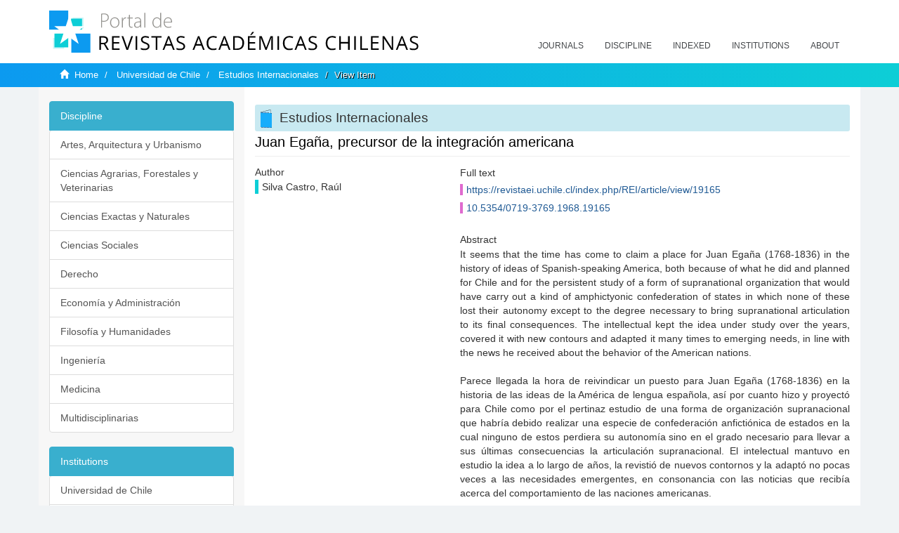

--- FILE ---
content_type: text/html;charset=utf-8
request_url: https://revistaschilenas.uchile.cl/handle/2250/201538
body_size: 7033
content:
<!DOCTYPE html>
            <!--[if lt IE 7]> <html class="no-js lt-ie9 lt-ie8 lt-ie7" lang="en"> <![endif]-->
            <!--[if IE 7]>    <html class="no-js lt-ie9 lt-ie8" lang="en"> <![endif]-->
            <!--[if IE 8]>    <html class="no-js lt-ie9" lang="en"> <![endif]-->
            <!--[if gt IE 8]><!--> <html class="no-js" lang="en"> <!--<![endif]-->
            <head><META http-equiv="Content-Type" content="text/html; charset=UTF-8">
<meta content="text/html; charset=UTF-8" http-equiv="Content-Type">
<meta content="IE=edge,chrome=1" http-equiv="X-UA-Compatible">
<meta content="width=device-width,initial-scale=1" name="viewport">
<link rel="shortcut icon" href="/themes/Mirage2/images/favicon.ico">
<link rel="apple-touch-icon" href="/themes/Mirage2/images/apple-touch-icon.png">
<meta name="Generator" content="DSpace 6.3">
<link href="/themes/Mirage2/styles/all.css" rel="stylesheet">
<link href="/themes/Mirage2/styles/main.css" rel="stylesheet">
<link href="/themes/Mirage2/styles/revistas.css" rel="stylesheet">
<link type="application/opensearchdescription+xml" rel="search" href="https://revistaschilenas.uchile.cl:443/open-search/description.xml" title="DSpace">
<script>
                //Clear default text of empty text areas on focus
                function tFocus(element)
                {
                if (element.value == ' '){element.value='';}
                }
                //Clear default text of empty text areas on submit
                function tSubmit(form)
                {
                var defaultedElements = document.getElementsByTagName("textarea");
                for (var i=0; i != defaultedElements.length; i++){
                if (defaultedElements[i].value == ' '){
                defaultedElements[i].value='';}}
                }
                //Disable pressing 'enter' key to submit a form (otherwise pressing 'enter' causes a submission to start over)
                function disableEnterKey(e)
                {
                var key;

                if(window.event)
                key = window.event.keyCode;     //Internet Explorer
                else
                key = e.which;     //Firefox and Netscape

                if(key == 13)  //if "Enter" pressed, then disable!
                return false;
                else
                return true;
                }
            </script><!--[if lt IE 9]>
                <script src="/themes/Mirage2/vendor/html5shiv/dist/html5shiv.js"> </script>
                <script src="/themes/Mirage2/vendor/respond/dest/respond.min.js"> </script>
                <![endif]--><script src="/themes/Mirage2/vendor/modernizr/modernizr.js"> </script>
<title>Juan Ega&ntilde;a, precursor de la integraci&oacute;n americana</title>
<link rel="schema.DCTERMS" href="http://purl.org/dc/terms/" />
<link rel="schema.DC" href="http://purl.org/dc/elements/1.1/" />
<meta name="DC.creator" content="Silva Castro, Raúl" />
<meta name="DC.date" content="1968-01-01" scheme="DCTERMS.W3CDTF" />
<meta name="DCTERMS.dateAccepted" content="2022-08-23T16:10:10Z" scheme="DCTERMS.W3CDTF" />
<meta name="DCTERMS.available" content="2022-08-23T16:10:10Z" scheme="DCTERMS.W3CDTF" />
<meta name="DC.identifier" content="https://revistaei.uchile.cl/index.php/REI/article/view/19165" />
<meta name="DC.identifier" content="10.5354/0719-3769.1968.19165" />
<meta name="DC.identifier" content="https://revistaschilenas.uchile.cl/handle/2250/201538" scheme="DCTERMS.URI" />
<meta name="DC.description" content="It seems that the time has come to claim a place for Juan Egaña (1768-1836) in the history of ideas of Spanish-speaking America, both because of what he did and planned for Chile and for the persistent study of a form of supranational organization that would have carry out a kind of amphictyonic confederation of states in which none of these lost their autonomy except to the degree necessary to bring supranational articulation to its final consequences. The intellectual kept the idea under study over the years, covered it with new contours and adapted it many times to emerging needs, in line with the news he received about the behavior of the American nations." xml:lang="en-US" />
<meta name="DC.description" content="Parece llegada la hora de reivindicar un puesto para Juan Egaña (1768-1836) en la historia de las ideas de la América de lengua española, así por cuanto hizo y proyectó para Chile como por el pertinaz estudio de una forma de organización supranacional que habría debido realizar una especie de confederación anfictiónica de estados en la cual ninguno de estos perdiera su autonomía sino en el grado necesario para llevar a sus últimas consecuencias la articulación supranacional. El intelectual mantuvo en estudio la idea a lo largo de años, la revistió de nuevos contornos y la adaptó no pocas veces a las necesidades emergentes, en consonancia con las noticias que recibía acerca del comportamiento de las naciones americanas." xml:lang="es-ES" />
<meta name="DC.format" content="application/pdf" />
<meta name="DC.language" content="spa" />
<meta name="DC.publisher" content="Universidad de Chile. Instituto de Estudios Internacionales" xml:lang="es-ES" />
<meta name="DC.relation" content="https://revistaei.uchile.cl/index.php/REI/article/view/19165/20291" />
<meta name="DC.source" content="Estudios Internacionales; Vol. 2 No. 3 (1968): Octubre - Diciembre; p. 387-405" xml:lang="en-US" />
<meta name="DC.source" content="Estudios Internacionales; Vol. 2 Núm. 3 (1968): Octubre - Diciembre; p. 387-405" xml:lang="es-ES" />
<meta name="DC.source" content="Estudios Internacionales; v. 2 n. 3 (1968): Octubre - Diciembre; p. 387-405" xml:lang="pt-BR" />
<meta name="DC.source" content="0719-3769" />
<meta name="DC.source" content="0716-0240" />
<meta name="DC.subject" content="Juan Egaña" xml:lang="en-US" />
<meta name="DC.subject" content="Chile" xml:lang="en-US" />
<meta name="DC.subject" content="Supranational Organizations" xml:lang="en-US" />
<meta name="DC.subject" content="Hispanic America" xml:lang="en-US" />
<meta name="DC.subject" content="American Confederation" xml:lang="en-US" />
<meta name="DC.subject" content="Juan Egaña" xml:lang="es-ES" />
<meta name="DC.subject" content="Chile" xml:lang="es-ES" />
<meta name="DC.subject" content="Organismos Supranacionales" xml:lang="es-ES" />
<meta name="DC.subject" content="América Hispana" xml:lang="es-ES" />
<meta name="DC.subject" content="Confederación Americana" xml:lang="es-ES" />
<meta name="DC.title" content="Juan Egaña, precursor de la integración americana" xml:lang="es-ES" />
<meta name="DC.type" content="info:eu-repo/semantics/article" />
<meta name="DC.type" content="info:eu-repo/semantics/publishedVersion" />
<meta content="Juan Ega&ntilde;a; Chile; Supranational Organizations; Hispanic America; American Confederation; Juan Ega&ntilde;a; Chile; Organismos Supranacionales; Am&eacute;rica Hispana; Confederaci&oacute;n Americana; info:eu-repo/semantics/article; info:eu-repo/semantics/publishedVersion" name="citation_keywords">
<meta content="Juan Ega&ntilde;a, precursor de la integraci&oacute;n americana" name="citation_title">
<meta content="Universidad de Chile. Instituto de Estudios Internacionales" name="citation_publisher">
<meta content="Silva Castro, Ra&uacute;l" name="citation_author">
<meta content="2022-08-23T16:10:10Z" name="citation_date">
<meta content="https://revistaschilenas.uchile.cl/handle/2250/201538" name="citation_abstract_html_url">
<meta name="description" content="Portal de Revistas Acad&eacute;micas Chilenas proporciona acceso abierto a las publicaciones editadas por universidades, sociedades cient&iacute;ficas, organismos gubernamentales y ONGs editadas e Chile">
<meta name="twitter:card" content="summary_large_image">
<meta name="twitter:site" content="@sisib">
<meta name="twitter:title" content="Juan Ega&ntilde;a, precursor de la integraci&oacute;n americana">
<meta name="twitter:description" content="It seems that the time has come to claim a place for Juan Ega&ntilde;a (1768-1836) in the history of ideas of Spanish-speaking America, both because of what ">
<meta name="twitter:creator" content="@sisib">
<meta property="twitter:url" content="http://revistaschilenas.uchile.cl/handle/2250/201538">
<meta name="twitter:image" content="http://revistaschilenas.uchile.cl/themes/Mirage2/images/revistas-chilenasBig.png">
<meta name="og:title" content="Juan Ega&ntilde;a, precursor de la integraci&oacute;n americana">
<meta name="og:type" content="article">
<meta name="og:url" content="http://revistaschilenas.uchile.cl/handle/2250/201538">
<meta name="og:image" content="http://revistaschilenas.uchile.cl/themes/Mirage2/images/revistas-chilenasBig.png">
<meta name="og:description" content="It seems that the time has come to claim a place for Juan Ega&ntilde;a (1768-1836) in the history of ideas of Spanish-speaking America, both because of what he did and planned for Chile and for the persistent study of a form of supranational organization that would have carry out a kind of amphictyonic confederation of states in which none of these lost their autonomy except to the degree necessary to bring supranational articulation to its final consequences. The intellectual kept the idea under study over the years, covered it with new contours and adapted it many times to emerging needs, in line with the news he received about the behavior of the American nations.">
<meta name="og:site_name" content="Portal de Revistas Acad&eacute;micas Chilenas - Universidad de Chile">
<meta property="og:url" content="http://revistaschilenas.uchile.cl/handle/2250/201538">
<meta content="240376748241" property="fb:app_id">
<script src="https://platform-api.sharethis.com/js/sharethis.js#property=6474c5bd40353a0019caf09e&product=sop" type="text/javascript"></script>
</head><body>
<header>
<div role="navigation" class="navbar navbar-default navbar-static-top">
<div class="container">
<div class="navbar-header">
<button data-toggle="offcanvas" class="navbar-toggle" type="button"><span class="sr-only">Toggle navigation</span><span class="icon-bar"></span><span class="icon-bar"></span><span class="icon-bar"></span></button><a class="navbar-brand" href="/"><img src="/themes/Mirage2/images/prach.svg"></a>
<div class="navbar-header pull-right visible-xs hidden-sm hidden-md hidden-lg">
<ul class="nav nav-pills pull-left ">
<li>
<form method="get" action="/login" style="display: inline">
<button class="navbar-toggle navbar-link"></button>
</form>
</li>
</ul>
</div>
</div>
<div class="collapse navbar-collapse navbar-ex6-collapse">
<ul class="nav navbar-nav baja">
<li>
<a href="/page/revistas">Journals</a>
</li>
<li>
<a href="/page/disciplina">Discipline</a>
</li>
<li>
<a href="/page/indexado">Indexed</a>
</li>
<li>
<a href="/community-list">Institutions</a>
</li>
<li>
<a href="/page/acerca">About</a>
</li>
</ul>
</div>
</div>
</div>
</header>
<div class="hidden" id="no-js-warning-wrapper">
<div id="no-js-warning">
<div class="notice failure">JavaScript is disabled for your browser. Some features of this site may not work without it.</div>
</div>
</div>
<div class="trail-wrapper hidden-print">
<div class="container">
<div class="row">
<div class="col-xs-12">
<div class="breadcrumb dropdown visible-xs">
<a data-toggle="dropdown" class="dropdown-toggle" role="button" href="#" id="trail-dropdown-toggle">View Item&nbsp;<b class="caret"></b></a>
<ul aria-labelledby="trail-dropdown-toggle" role="menu" class="dropdown-menu">
<li role="presentation">
<a role="menuitem" href="/"><i aria-hidden="true" class="glyphicon glyphicon-home"></i>&nbsp;
                        Home</a>
</li>
<li role="presentation">
<a role="menuitem" href="/handle/2250/160">Universidad de Chile</a>
</li>
<li role="presentation">
<a role="menuitem" href="/handle/2250/22173">Estudios Internacionales</a>
</li>
<li role="presentation" class="disabled">
<a href="#" role="menuitem">View Item</a>
</li>
</ul>
</div>
<ul class="breadcrumb hidden-xs">
<li>
<i aria-hidden="true" class="glyphicon glyphicon-home"></i>&nbsp;
            <a href="/">Home</a>
</li>
<li>
<a href="/handle/2250/160">Universidad de Chile</a>
</li>
<li>
<a href="/handle/2250/22173">Estudios Internacionales</a>
</li>
<li class="active">View Item</li>
</ul>
</div>
</div>
</div>
</div>
<div class="container" id="main-container">
<div class="row row-offcanvas row-offcanvas-right">
<div class="horizontal-slider clearfix">
<div class="col-xs-12 col-sm-12 col-md-9 main-content">
<script src="/themes/Mirage2/scripts/revistas.js"> </script>
<div id="ds-body">
<input id="meta" type="hidden" value="
/loginen_US
https443revistaschilenas.uchile.clhandle/2250/2015386.3UA-139136674-1DSpaceopen-search/description.xml/contact/feedbackenEnglishen_UStype:itemhdl:2250/201538type:collectionhdl:2250/22173Juan Ega&ntilde;a, precursor de la integraci&oacute;n americanaJuan Ega&ntilde;a; Chile; Supranational Organizations; Hispanic America; American Confederation; Juan Ega&ntilde;a; Chile; Organismos Supranacionales; Am&eacute;rica Hispana; Confederaci&oacute;n Americana; info:eu-repo/semantics/article; info:eu-repo/semantics/publishedVersionJuan Ega&ntilde;a, precursor de la integraci&oacute;n americanaUniversidad de Chile. Instituto de Estudios InternacionalesSilva Castro, Ra&uacute;l2022-08-23T16:10:10Zhttps://revistaschilenas.uchile.cl/handle/2250/201538
<link rel=&quot;schema.DCTERMS&quot; href=&quot;http://purl.org/dc/terms/&quot; />
<link rel=&quot;schema.DC&quot; href=&quot;http://purl.org/dc/elements/1.1/&quot; />
<meta name=&quot;DC.creator&quot; content=&quot;Silva Castro, Ra&uacute;l&quot; />
<meta name=&quot;DC.date&quot; content=&quot;1968-01-01&quot; scheme=&quot;DCTERMS.W3CDTF&quot; />
<meta name=&quot;DCTERMS.dateAccepted&quot; content=&quot;2022-08-23T16:10:10Z&quot; scheme=&quot;DCTERMS.W3CDTF&quot; />
<meta name=&quot;DCTERMS.available&quot; content=&quot;2022-08-23T16:10:10Z&quot; scheme=&quot;DCTERMS.W3CDTF&quot; />
<meta name=&quot;DC.identifier&quot; content=&quot;https://revistaei.uchile.cl/index.php/REI/article/view/19165&quot; />
<meta name=&quot;DC.identifier&quot; content=&quot;10.5354/0719-3769.1968.19165&quot; />
<meta name=&quot;DC.identifier&quot; content=&quot;https://revistaschilenas.uchile.cl/handle/2250/201538&quot; scheme=&quot;DCTERMS.URI&quot; />
<meta name=&quot;DC.description&quot; content=&quot;It seems that the time has come to claim a place for Juan Ega&ntilde;a (1768-1836) in the history of ideas of Spanish-speaking America, both because of what he did and planned for Chile and for the persistent study of a form of supranational organization that would have carry out a kind of amphictyonic confederation of states in which none of these lost their autonomy except to the degree necessary to bring supranational articulation to its final consequences. The intellectual kept the idea under study over the years, covered it with new contours and adapted it many times to emerging needs, in line with the news he received about the behavior of the American nations.&quot; xml:lang=&quot;en-US&quot; />
<meta name=&quot;DC.description&quot; content=&quot;Parece llegada la hora de reivindicar un puesto para Juan Ega&ntilde;a (1768-1836) en la historia de las ideas de la Am&eacute;rica de lengua espa&ntilde;ola, as&iacute; por cuanto hizo y proyect&oacute; para Chile como por el pertinaz estudio de una forma de organizaci&oacute;n supranacional que habr&iacute;a debido realizar una especie de confederaci&oacute;n anficti&oacute;nica de estados en la cual ninguno de estos perdiera su autonom&iacute;a sino en el grado necesario para llevar a sus &uacute;ltimas consecuencias la articulaci&oacute;n supranacional. El intelectual mantuvo en estudio la idea a lo largo de a&ntilde;os, la revisti&oacute; de nuevos contornos y la adapt&oacute; no pocas veces a las necesidades emergentes, en consonancia con las noticias que recib&iacute;a acerca del comportamiento de las naciones americanas.&quot; xml:lang=&quot;es-ES&quot; />
<meta name=&quot;DC.format&quot; content=&quot;application/pdf&quot; />
<meta name=&quot;DC.language&quot; content=&quot;spa&quot; />
<meta name=&quot;DC.publisher&quot; content=&quot;Universidad de Chile. Instituto de Estudios Internacionales&quot; xml:lang=&quot;es-ES&quot; />
<meta name=&quot;DC.relation&quot; content=&quot;https://revistaei.uchile.cl/index.php/REI/article/view/19165/20291&quot; />
<meta name=&quot;DC.source&quot; content=&quot;Estudios Internacionales; Vol. 2 No. 3 (1968): Octubre - Diciembre; p. 387-405&quot; xml:lang=&quot;en-US&quot; />
<meta name=&quot;DC.source&quot; content=&quot;Estudios Internacionales; Vol. 2 N&uacute;m. 3 (1968): Octubre - Diciembre; p. 387-405&quot; xml:lang=&quot;es-ES&quot; />
<meta name=&quot;DC.source&quot; content=&quot;Estudios Internacionales; v. 2 n. 3 (1968): Octubre - Diciembre; p. 387-405&quot; xml:lang=&quot;pt-BR&quot; />
<meta name=&quot;DC.source&quot; content=&quot;0719-3769&quot; />
<meta name=&quot;DC.source&quot; content=&quot;0716-0240&quot; />
<meta name=&quot;DC.subject&quot; content=&quot;Juan Ega&ntilde;a&quot; xml:lang=&quot;en-US&quot; />
<meta name=&quot;DC.subject&quot; content=&quot;Chile&quot; xml:lang=&quot;en-US&quot; />
<meta name=&quot;DC.subject&quot; content=&quot;Supranational Organizations&quot; xml:lang=&quot;en-US&quot; />
<meta name=&quot;DC.subject&quot; content=&quot;Hispanic America&quot; xml:lang=&quot;en-US&quot; />
<meta name=&quot;DC.subject&quot; content=&quot;American Confederation&quot; xml:lang=&quot;en-US&quot; />
<meta name=&quot;DC.subject&quot; content=&quot;Juan Ega&ntilde;a&quot; xml:lang=&quot;es-ES&quot; />
<meta name=&quot;DC.subject&quot; content=&quot;Chile&quot; xml:lang=&quot;es-ES&quot; />
<meta name=&quot;DC.subject&quot; content=&quot;Organismos Supranacionales&quot; xml:lang=&quot;es-ES&quot; />
<meta name=&quot;DC.subject&quot; content=&quot;Am&eacute;rica Hispana&quot; xml:lang=&quot;es-ES&quot; />
<meta name=&quot;DC.subject&quot; content=&quot;Confederaci&oacute;n Americana&quot; xml:lang=&quot;es-ES&quot; />
<meta name=&quot;DC.title&quot; content=&quot;Juan Ega&ntilde;a, precursor de la integraci&oacute;n americana&quot; xml:lang=&quot;es-ES&quot; />
<meta name=&quot;DC.type&quot; content=&quot;info:eu-repo/semantics/article&quot; />
<meta name=&quot;DC.type&quot; content=&quot;info:eu-repo/semantics/publishedVersion&quot; />
xmlui.general.dspace_homeUniversidad de ChileEstudios Internacionalesxmlui.ArtifactBrowser.ItemViewer.trail/discover/discoverqueryMirage2/Mirage2/

">
<div id="aspect_artifactbrowser_ItemViewer_div_item-view" class="ds-static-div primary">
<!-- External Metadata URL: cocoon://metadata/handle/2250/201538/mets.xml-->
<div class="item-summary-view-metadata">
<h2 class="page-header first-page-header apart">Juan Ega&ntilde;a, precursor de la integraci&oacute;n americana</h2>
<script src="/themes/Mirage2/scripts/jquery.js"> </script><script>
			$( document ).ready(function() {
				$('ul.breadcrumb li').each(function( index ) {
					if(index==2){
						$(".item-summary-view-metadata").prepend('<h2 class="patineta">'+$( this ).text()+'</h2>');
					}
				});
				
				
				if($('.ds-referenceSet-list').html() != undefined){
					
				}
				
				
					
			
			});
		</script>
<div class="row">
<div class="col-sm-4">
<div class="simple-item-view-authors item-page-field-wrapper table">
<h5>Author</h5>
<div>Silva Castro, Ra&uacute;l</div>
<br>
</div>
</div>
<div class="col-sm-8">
<div class="row">
<div class="col-xs-6 col-sm-12"></div>
</div>
<div class="simple-item-view-uri item-page-field-wrapper table">
<h5>Full text</h5>
<span><a href="https://revistaei.uchile.cl/index.php/REI/article/view/19165">https://revistaei.uchile.cl/index.php/REI/article/view/19165</a>
<br>
<a href="10.5354/0719-3769.1968.19165">10.5354/0719-3769.1968.19165</a></span>
</div>
<div class="simple-item-view-description item-page-field-wrapper table">
<h5 class="">Abstract</h5>
<div>It seems that the time has come to claim a place for Juan Ega&ntilde;a (1768-1836) in the history of ideas of Spanish-speaking America, both because of what he did and planned for Chile and for the persistent study of a form of supranational organization that would have carry out a kind of amphictyonic confederation of states in which none of these lost their autonomy except to the degree necessary to bring supranational articulation to its final consequences. The intellectual kept the idea under study over the years, covered it with new contours and adapted it many times to emerging needs, in line with the news he received about the behavior of the American nations.<div class="spacer">&nbsp;</div>Parece llegada la hora de reivindicar un puesto para Juan Ega&ntilde;a (1768-1836) en la historia de las ideas de la Am&eacute;rica de lengua espa&ntilde;ola, as&iacute; por cuanto hizo y proyect&oacute; para Chile como por el pertinaz estudio de una forma de organizaci&oacute;n supranacional que habr&iacute;a debido realizar una especie de confederaci&oacute;n anficti&oacute;nica de estados en la cual ninguno de estos perdiera su autonom&iacute;a sino en el grado necesario para llevar a sus &uacute;ltimas consecuencias la articulaci&oacute;n supranacional. El intelectual mantuvo en estudio la idea a lo largo de a&ntilde;os, la revisti&oacute; de nuevos contornos y la adapt&oacute; no pocas veces a las necesidades emergentes, en consonancia con las noticias que recib&iacute;a acerca del comportamiento de las naciones americanas.<div class="spacer">&nbsp;</div>
</div>
</div>
<div class="simple-item-view-show-full item-page-field-wrapper table">
<h5>Metadata</h5>
<a href="/handle/2250/201538?show=full">Show full item record</a>
</div>
</div>
</div>
</div>
</div>
</div>
<div class="visible-xs visible-sm">
<a href="/htmlmap"></a>
</div>
</div>
<div role="navigation" id="sidebar" class="col-xs-6 col-sm-3 sidebar-offcanvas">
<div class="word-break hidden-print" id="ds-options">
<link href="/themes/Mirage2/styles/jcarousel.responsive.css" rel="stylesheet">
<script src="/themes/Mirage2/scripts/jquery.js"> </script><script>
    				$( document ).ready(function() {
						comunidadOrdena();							
						$('#destacados').load('/tipoDocumento/destacados.jsp', function(response, status, xhr) {
							(function($) {
								$(function() {
									var jcarousel = $('.jcarousel');
									jcarousel
										.on('jcarousel:reload jcarousel:create', function () {
											var carousel = $(this),
												width = carousel.innerWidth();

											if (width >= 600) {
												width = width / 5;
											} else if (width >= 350) {
												width = width / 3;
											}
											//carousel.jcarousel('items').css('width', Math.ceil(width) + 'px');
											carousel.jcarousel('items').addClass('itemCarousel');;
										})
										.jcarousel({
											wrap: 'circular'
										});
									$('.jcarousel-control-prev')
										.jcarouselControl({
											target: '-=1'
										});
									$('.jcarousel-control-next')
										.jcarouselControl({
											target: '+=1'
										});
									$('.jcarousel-pagination')
										.on('jcarouselpagination:active', 'a', function() {
											$(this).addClass('active');
										})
										.on('jcarouselpagination:inactive', 'a', function() {
											$(this).removeClass('active');
										})
										.on('click', function(e) {
											e.preventDefault();
										})
										.jcarouselPagination({
											perPage: 1,
											item: function(page) {
												//return '<a href="#' + page + '">' + page + '</a>';
											}
										});

								});
							})(jQuery);

						});	
						
		
						if($("#aspect_artifactbrowser_ItemViewer_div_item-view  .ds-referenceSet-list li").html()!=undefined){
							arreglo=$("#aspect_artifactbrowser_ItemViewer_div_item-view  .ds-referenceSet-list li" ).html().split('/a');
							
							if(arreglo[1]!=undefined){								
								$("#aspect_artifactbrowser_ItemViewer_div_item-view  .ds-referenceSet-list li" ).html(arreglo[0]+"/a>")
							}
						}
				
						url=window.location.href
						array_url=url.split("/");

						if($('#aspect_artifactbrowser_CollectionViewer_div_collection-home').html()!= undefined){
							if($('#aspect_discovery_CollectionRecentSubmissions_div_collection-recent-submission').html()==undefined){
								$('#aspect_discovery_CollectionSearch_div_collection-search').hide()
							}
							$('.first-page-header').addClass('patineta')
						}
						
						if($('#aspect_artifactbrowser_CommunityViewer_div_community-home').html()!= undefined){
							$('.first-page-header').addClass('cafe')
							$('#aspect_discovery_CommunityRecentSubmissions_div_community-recent-submission').hide()
							$('#aspect_artifactbrowser_CommunityViewer_div_community-home .ds-div-head').hide()
						}
						
						if($('#aspect_artifactbrowser_CommunityBrowser_referenceSet_community-browser').html()!= undefined){
							
							$('h2.first-page-header').addClass('cafe')
							$('.community-browser-row').addClass('borrar')
							$('.sub-tree-wrapper .row a').addClass('linea')
							
							$('.ds-paragraph').hide();
							
							var set = $('#aspect_artifactbrowser_CommunityBrowser_referenceSet_community-browser').children('.borrar');
							var length = set.length;
							set.each(function(index, element) {
							  if (index === (length - 1)) {
								$(this).hide();
							  }
							});
						}
					
						$('#aspect_discovery_CollectionRecentSubmissions_div_collection-recent-submission').load('/tipoDocumento/annio.jsp?handle='+array_url[array_url.length-1],
						function(response, status, xhr) {
							$( ".source" ).change(function() {
							  $('#annioCollection').load('/tipoDocumento/annio.jsp?handle='+array_url[array_url.length-1]+'&source='+encodeURIComponent($(this).val().trim()) );
							});
						});
					});
    	        </script>
<div class="list-group">
<a class="list-group-item active"><span class="h5 list-group-item-heading h5">Discipline</span></a>
<div class="list-group" id="disciplinaHome">
<a href="/page/b_disciplina/artes-arquitectura-urbanismo" class="list-group-item ds-option paises">Artes, Arquitectura y Urbanismo</a><a href="/page/b_disciplina/ciencias-agrarias-forestales-veterinarias" class="list-group-item ds-option paises">Ciencias Agrarias, Forestales y Veterinarias</a><a href="/page/b_disciplina/ciencias-exactas-naturales" class="list-group-item ds-option paises">Ciencias Exactas y Naturales</a><a href="/page/b_disciplina/ciencias-sociales" class="list-group-item ds-option paises">Ciencias Sociales</a><a href="/page/b_disciplina/derecho" class="list-group-item ds-option paises">Derecho</a><a href="/page/b_disciplina/economia-administracion" class="list-group-item ds-option paises">Econom&iacute;a y Administraci&oacute;n</a><a href="/page/b_disciplina/filosofia-humanidades" class="list-group-item ds-option paises">Filosof&iacute;a y Humanidades</a><a href="/page/b_disciplina/ingenieria" class="list-group-item ds-option paises">Ingenier&iacute;a</a><a href="/page/b_disciplina/medicina" class="list-group-item ds-option paises">Medicina</a><a href="/page/b_disciplina/multidisciplinarias" class="list-group-item ds-option paises">Multidisciplinarias</a>
</div>
</div>
<div class="list-group">
<a class="list-group-item active"><span class="h5 list-group-item-heading h5">Institutions</span></a>
<div class="list-group" id="institucionesHome">
<a href="/handle/2250/160" class="list-group-item ds-option paises">Universidad de Chile</a><a href="/handle/2250/1" class="list-group-item ds-option paises">Universidad Cat&oacute;lica de Chile</a><a href="/handle/2250/6587" class="list-group-item ds-option paises">Universidad de Santiago de Chile</a><a href="/handle/2250/6576" class="list-group-item ds-option paises">Universidad de Concepci&oacute;n</a><a href="/handle/2250/6582" class="list-group-item ds-option paises">Universidad Austral de Chile</a><a href="/handle/2250/6592" class="list-group-item ds-option paises">Universidad Cat&oacute;lica de Valpara&iacute;so</a><a href="/handle/2250/6583" class="list-group-item ds-option paises">Universidad del Bio Bio</a><a href="/handle/2250/6591" class="list-group-item ds-option paises">Universidad de Valpara&iacute;so</a><a href="/handle/2250/6590" class="list-group-item ds-option paises">Universidad Cat&oacute;lica del Norte</a><a href="/community-list" class="list-group-item ds-option paises masPaises">more</a>
</div>
</div>
<h2 class="ds-option-set-head  h6">Browse</h2>
<div id="aspect_viewArtifacts_Navigation_list_browse" class="list-group">
<a class="list-group-item active"><span class="h5 list-group-item-heading  h5">All of DSpace</span></a><a href="/community-list" class="list-group-item ds-option">Communities &amp; Collections</a><a href="/browse?type=dateissued" class="list-group-item ds-option">By Issue Date</a><a href="/browse?type=author" class="list-group-item ds-option">Authors</a><a href="/browse?type=title" class="list-group-item ds-option">Titles</a><a href="/browse?type=subject" class="list-group-item ds-option">Subjects</a><a class="list-group-item active"><span class="h5 list-group-item-heading  h5">This Collection</span></a><a href="/handle/2250/22173/browse?type=dateissued" class="list-group-item ds-option">By Issue Date</a><a href="/handle/2250/22173/browse?type=author" class="list-group-item ds-option">Authors</a><a href="/handle/2250/22173/browse?type=title" class="list-group-item ds-option">Titles</a><a href="/handle/2250/22173/browse?type=subject" class="list-group-item ds-option">Subjects</a>
</div>
<h2 class="ds-option-set-head  h6">My Account</h2>
<div id="aspect_viewArtifacts_Navigation_list_account" class="list-group">
<a href="/login" class="list-group-item ds-option">Login</a><a href="/register" class="list-group-item ds-option">Register</a>
</div>
<div id="aspect_viewArtifacts_Navigation_list_context" class="list-group"></div>
<div id="aspect_viewArtifacts_Navigation_list_administrative" class="list-group"></div>
<div id="aspect_discovery_Navigation_list_discovery" class="list-group"></div>
</div>
</div>
</div>
</div>
<div class="hidden-xs hidden-sm">
<a href="/htmlmap"></a>
</div>
</div>
<script type="text/javascript">
                         if(typeof window.publication === 'undefined'){
                            window.publication={};
                          };
                        window.publication.contextPath= '';window.publication.themePath= '/themes/Mirage2/';</script><script>if(!window.DSpace){window.DSpace={};}window.DSpace.context_path='';window.DSpace.theme_path='/themes/Mirage2/';</script><script src="/themes/Mirage2/scripts/theme.js"> </script><script>
                (function(i,s,o,g,r,a,m){i['GoogleAnalyticsObject']=r;i[r]=i[r]||function(){
                (i[r].q=i[r].q||[]).push(arguments)},i[r].l=1*new Date();a=s.createElement(o),
                m=s.getElementsByTagName(o)[0];a.async=1;a.src=g;m.parentNode.insertBefore(a,m)
                })(window,document,'script','//www.google-analytics.com/analytics.js','ga');

                ga('create', 'UA-139136674-1', 'revistaschilenas.uchile.cl');
                ga('send', 'pageview');
            </script><script src="https://www.googletagmanager.com/gtag/js?id=G-GGJN47Q80M"></script><script>
		
			window.dataLayer = window.dataLayer || [];
		  function gtag(){dataLayer.push(arguments);}
		  gtag('js', new Date());

		  gtag('config', 'G-GGJN47Q80M');
		
		</script>
<div class="container pie">
<a href="http://www.uchile.cl/sisib">Direcci&oacute;n de Servicios de Informaci&oacute;n y Bibliotecas (SISIB) - Universidad de Chile</a>
<br>&copy; 2019 Dspace - Modificado por SISIB</div>
</body></html>
